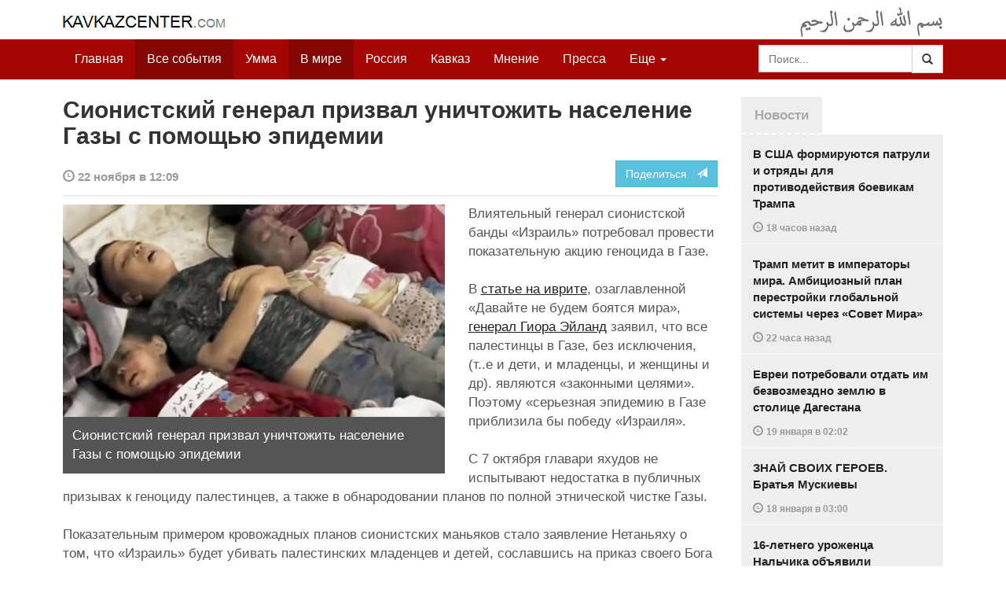

--- FILE ---
content_type: text/html
request_url: https://kavkazcenter.com/russ/content/2023/11/22/122000/sionistskij-general-prizval-unichtozhit-naselenie-gazy-s-pomoschyu-epidemii.shtml
body_size: 12027
content:
<!DOCTYPE html>
<html lang="ru" prefix="og: http://ogp.me/ns#">
<head>
    <meta charset="utf-8">
    <meta http-equiv="X-UA-Compatible" content="IE=edge">
    <meta name="viewport" content="width=device-width, initial-scale=1">
    <meta name="description" content="Kavkazcenter.com">
    <meta name="author" content="Kavkaz-Center">
    
    <link rel="canonical" href="https://www.kavkazcenter.com/russ/content/2023/11/22/122000/sionistskij-general-prizval-unichtozhit-naselenie-gazy-s-pomoschyu-epidemii.shtml">
    <meta property="og:title" content="Сионистский генерал призвал уничтожить население Газы с помощью эпидемии - Kavkazcenter.com" />
    <meta property="og:type" content="article" />
    <meta property="og:description" content="Влиятельный генерал сионистской банды &laquo;Израиль&raquo; потребовал провести показательную акцию геноцида в Газе. В статье на иврите, озаглавленной &laquo;Давайте не&amp;hellip;" />
    <meta property="og:site_name" content="Kavkazcenter.com" />
    <meta property="og:locale" content="ru_RU" />
    <meta property="og:article:author" content="Kavkazcenter.com" />
    <meta property="og:article:section" content="В мире" />
    <meta property="og:url" content="https://www.kavkazcenter.com/russ/content/2023/11/22/122000/sionistskij-general-prizval-unichtozhit-naselenie-gazy-s-pomoschyu-epidemii.shtml" />
    
    <meta property="og:image" content="https://www.kavkazcenter.com/russ/content/2023/11/22/122000_1.jpg" />
    
    
    
    <meta name="twitter:card" content="summary_large_image">
    
    <meta name="twitter:site" content="@kavkazcenter15">
    <meta name="twitter:title" content="Сионистский генерал призвал уничтожить население Газы с помощью&amp;hellip;">
    <meta name="twitter:description" content="Влиятельный генерал сионистской банды &laquo;Израиль&raquo; потребовал провести показательную акцию геноцида в Газе. В " />
    <meta name="twitter:creator" content="@kavkazcenter15">
    
    <meta name="twitter:image" content="https://www.kavkazcenter.com/russ/content/2023/11/22/122000_1.jpg">
    

    <meta name="twitter:domain" content="www.kavkazcenter.com">

    <script type="application/ld+json">
    {
        "@context": "http://schema.org"
        ,"@type": "NewsArticle"
        ,"description": "\u0412\u043b\u0438\u044f\u0442\u0435\u043b\u044c\u043d\u044b\u0439 \u0433\u0435\u043d\u0435\u0440\u0430\u043b \u0441\u0438\u043e\u043d\u0438\u0441\u0442\u0441\u043a\u043e\u0439 \u0431\u0430\u043d\u0434\u044b \u00ab\u0418\u0437\u0440\u0430\u0438\u043b\u044c\u00bb \u043f\u043e\u0442\u0440\u0435\u0431\u043e\u0432\u0430\u043b \u043f\u0440\u043e\u0432\u0435\u0441\u0442\u0438 \u043f\u043e\u043a\u0430\u0437\u0430\u0442\u0435\u043b\u044c\u043d\u0443\u044e \u0430\u043a\u0446\u0438\u044e \u0433\u0435\u043d\u043e\u0446\u0438\u0434\u0430 \u0432 \u0413\u0430\u0437\u0435. \u0412 \u0441\u0442\u0430\u0442\u044c\u0435 \u043d\u0430 \u0438\u0432\u0440\u0438\u0442\u0435, \u043e\u0437\u0430\u0433\u043b\u0430\u0432\u043b\u0435\u043d\u043d\u043e\u0439 \u00ab\u0414\u0430\u0432\u0430\u0439\u0442\u0435 \u043d\u0435 \u0431\u0443\u0434\u0435\u043c \u0431\u043e\u044f\u0442\u0441\u044f \u043c\u0438\u0440\u0430\u00bb, \u0433\u0435\u043d\u0435\u0440\u0430\u043b \u0413\u0438\u043e\u0440\u0430 \u042d\u0439\u043b\u0430\u043d\u0434 \u0437\u0430\u044f\u0432\u0438\u043b, \u0447\u0442\u043e \u0432\u0441\u0435 \u043f\u0430\u043b\u0435\u0441\u0442\u0438\u043d\u0446\u044b \u0432 \u0413\u0430\u0437\u0435,&hellip;"
        ,"url": "https://www.kavkazcenter.com/russ/content/2023/11/22/122000/sionistskij-general-prizval-unichtozhit-naselenie-gazy-s-pomoschyu-epidemii.shtml"
        ,"publisher": {
            "@type": "Organization",
            "name": "Kavkazcenter.com",
            "logo": "https://www.kavkazcenter.com/favicon-194x194.png"
        }
        ,"headline": "\u0421\u0438\u043e\u043d\u0438\u0441\u0442\u0441\u043a\u0438\u0439 \u0433\u0435\u043d\u0435\u0440\u0430\u043b \u043f\u0440\u0438\u0437\u0432\u0430\u043b \u0443\u043d\u0438\u0447\u0442\u043e\u0436\u0438\u0442\u044c \u043d\u0430\u0441\u0435\u043b\u0435\u043d\u0438\u0435 \u0413\u0430\u0437\u044b \u0441 \u043f\u043e\u043c\u043e\u0449\u044c\u044e \u044d\u043f\u0438\u0434\u0435\u043c\u0438\u0438"
,"image": ["https://www.kavkazcenter.com/russ/content/2023/11/22/122000_1.jpg"]
        ,"thumbnailUrl": ["https://www.kavkazcenter.com/russ/content/2023/11/22/122000t_1.jpg"]
        ,"datePublished": "2023-11-22T12:09:18+03:00"
    }
 </script> 
    
    
    
    <link rel="apple-touch-icon" sizes="57x57" href="/apple-touch-icon-57x57.png?v=0004">
    <link rel="apple-touch-icon" sizes="60x60" href="/apple-touch-icon-60x60.png?v=0004">
    <link rel="apple-touch-icon" sizes="72x72" href="/apple-touch-icon-72x72.png?v=0004">
    <link rel="apple-touch-icon" sizes="76x76" href="/apple-touch-icon-76x76.png?v=0004">
    <link rel="apple-touch-icon" sizes="114x114" href="/apple-touch-icon-114x114.png?v=0004">
    <link rel="apple-touch-icon" sizes="120x120" href="/apple-touch-icon-120x120.png?v=0004">
    <link rel="apple-touch-icon" sizes="144x144" href="/apple-touch-icon-144x144.png?v=0004">
    <link rel="apple-touch-icon" sizes="152x152" href="/apple-touch-icon-152x152.png?v=0004">
    <link rel="apple-touch-icon" sizes="180x180" href="/apple-touch-icon-180x180.png?v=0004">
    <link rel="icon" type="image/png" href="/favicon-32x32.png?v=0004" sizes="32x32">
    <link rel="icon" type="image/png" href="/favicon-194x194.png?v=0004" sizes="194x194">
    <link rel="icon" type="image/png" href="/favicon-96x96.png?v=0004" sizes="96x96">
    <link rel="icon" type="image/png" href="/android-chrome-192x192.png?v=0004" sizes="192x192">
    <link rel="icon" type="image/png" href="/favicon-16x16.png?v=0004" sizes="16x16">
    <link rel="manifest" href="/manifest.json?v=0004">
    <link rel="shortcut icon" href="/favicon.ico?v=0004">
    <meta name="msapplication-TileColor" content="#a50604">
    <meta name="msapplication-TileImage" content="/mstile-144x144.png?v=0004">
    <meta name="theme-color" content="#a50604">
    <link href="/russ/rss/events.xml" rel="alternate" type="application/rss+xml" title="Последние события с Kavkazcenter.com" />
    <link href="/russ/rss/events_091.xml" rel="alternate" type="application/rss+xml" title="[RSS v0.91] Последние события с Kavkazcenter.com" />
    
        
            
        
            
        
            
                <link href="/russ/rss/events2.xml" rel="alternate" type="application/rss+xml" title="Последние события в разделе &quot;В мире&quot; с Kavkazcenter.com" />
                <link href="/russ/rss/events2_091.xml" rel="alternate" type="application/rss+xml" title="[RSS v0.91] Последние события в разделе &quot;В мире&quot; с Kavkazcenter.com" />
            
        
            
        
    

    
    <title>Сионистский генерал призвал уничтожить население Газы с помощью эпидемии - Kavkazcenter.com</title>
    <!-- Bootstrap core CSS -->
    <link href="/bootstrap.css" rel="stylesheet">
    <!-- Custom styles -->
    <link href="/canvas.css" type="text/css" rel="stylesheet">
    <link href="/slick.css" type="text/css" rel="stylesheet">
    <link rel="stylesheet" type="text/css" href="/assets/css/mastodon-timeline.css" />
    
    <!-- HTML5 shim and Respond.js IE8 support of HTML5 elements and media queries -->
    <!--[if lt IE 9]>
    <script src="https://oss.maxcdn.com/html5shiv/3.7.2/html5shiv.min.js"></script>
    <script src="https://oss.maxcdn.com/respond/1.4.2/respond.min.js"></script>
    <![endif]-->
</head>


<body>

<div class="navbar" style="margin-bottom:0px;border:0px;background-color:#fff">
    <div class="canvas">
        <div class="container-fluid" style="position:relative;white-space:nowrap">
            <a href="/russ"><img src="/kc.png" id="kclogo" title="Kavkazcenter.com"></a>
            <img src="/bismil.png" id="bismil" title="Во имя Аллаха, Милостивого, Милосердного">
        </div>
    </div>
</div>
<!-- Static navbar -->
<div class="navbar navbar-default navbar-static-top" role="navigation">
    <div class="canvas">
        <div class="container-fluid">
            <div class="navbar-header" id="mainnavhead">
                <button data-toggle="collapse" data-target=".navbar-collapse" type="button" class="navbar-toggle collapsed">
                    <span class="sr-only">Навигация</span>
                    <span class="icon-bar"></span>
                    <span class="icon-bar"></span>
                    <span class="icon-bar"></span>
                </button>
            </div>
            <div id="mainnavbar" class="navbar-collapse collapse col-xs-12 col-lg-12" style="width:100%">
                <ul class="nav navbar-nav">
                    <li class="switems"><a href="/russ/">Главная</a></li>
                    <li class="switems active"><a href="/russ/allevents">Все события</a></li>
                    <li class="switems"><a href="/russ/ummah">Умма</a></li>
                    <li class="switems active"><a href="/russ/world">В мире</a></li>
                    <li class="switems"><a href="/russ/russia">Россия</a></li>
                    <li class="switems"><a href="/russ/caucasus">Кавказ</a></li>
                    <li class="switems"><a href="/russ/opinion">Мнение</a></li>
                    <li class="switems"><a href="/russ/press">Пресса</a></li>
                    <li class="switems"><a href="/russ/daawa">Да’ават</a></li>
                    <li class="switems"><a href="/russ/media">Медиа</a></li>
                    <li class="dropdown">
                        <a href="#more" class="dropdown-toggle" data-toggle="dropdown">Еще <span class="caret"></span></a>
                        <ul class="dropdown-menu" role="menu">
                        
                        <li class="switems" style="display:none;"><a href="/russ/">Главная</a></li>
                        <li class="switems active" style="display:none;"><a href="/russ/allevents">Все события</a></li>
                        <li class="switems" style="display:none;"><a href="/russ/ummah">Умма</a></li>
                        <li class="switems active" style="display:none;"><a href="/russ/world">В мире</a></li>
                        <li class="switems" style="display:none;"><a href="/russ/russia">Россия</a></li>
                        <li class="switems" style="display:none;"><a href="/russ/caucasus">Кавказ</a></li>
                        <li class="switems" style="display:none;"><a href="/russ/opinion">Мнение</a></li>
                        <li class="switems" style="display:none;"><a href="/russ/press">Пресса</a></li>
                        <li class="switems" style="display:none;"><a href="/russ/daawa">Да’ават</a></li>
                        <li class="switems" style="display:none;"><a href="/russ/media">Медиа</a></li>
                        <li class="divider"></li>
                        <!--<li class="dropdown-header">Другое</li> -->
                            <li><a href="/russ/archive">Архив</a></li>
                            <li><a href="/russ/feedback">Обратная связь</a></li>
                        </ul>
                    </li>
                </ul>
                <form class="navbar-form navbar-right" id="searchnavbar" data-lang="russ">
                    <div class="input-group">
                        <input class="form-control" type="text" id="searchnavbarinput" placeholder="Поиск...">
                        <div class="input-group-btn">
                            <button type="submit" class="btn btn-default"><i class="glyphicon glyphicon-search" style="line-height: inherit"></i></button>
                        </div>
                      </div>
                </form>
            </div><!--/.nav-collapse -->
        </div>
    </div>
</div>


<div class="canvas">

<div class="container-fluid">
<div class="row">
<div class="col-xs-12 col-md-8 col-lg-9"> 
    <div class="article" style="margin-bottom:25px;padding:0px;">
        <div class="container-fluid">
            <div class="row">
                <div class="col-xs-12" style="padding:0px;margin:0px 0px 10px 0px">
                    <h2 id="main-title">Сионистский генерал призвал уничтожить население Газы с помощью эпидемии</h2>
                </div>
                <div id="main-article" class="col-xs-12 col-lg-12" style="margin:0px;padding:0px">
                    
<div class="container-fluid nopadding">
    <div class="row" style="margin-top:5px">
        <div style="padding-top: 10px; color:#999;font-size:0.9em;font-weight:600" class="col-xs-12 col-sm-9">
            <span class="glyphicon glyphicon-time"></span> 22 ноября  в 12:09
            
        </div>
        <div class="col-xs-12 col-sm-3">
            <a class="hidden-xs btn btn-info pull-right" href="#shareit">Поделиться &nbsp; <span class="glyphicon glyphicon-send"></span></a>
            <a class="visible-xs btn btn-info col-xs-6" style="margin-top:10px" href="#shareit">Поделиться &nbsp; <span class="glyphicon glyphicon-send"></span></a>
        </div>
    </div>
</div>
<div style="margin:10px 0px;border-top:2px solid #eee"></div>  
                    
                    <div style="margin:0px 30px 10px 0px;padding:0px;" class="col-xs-12 col-lg-7 pull-left">
                        <img width="100%" alt="" src="/russ/content/2023/11/22/122000_1.jpg">
                        <div style="background-color:#555;padding:12px;color:#fff;">
                            
                            Сионистский генерал призвал уничтожить население Газы с помощью эпидемии
                            
                        </div>
                        <div class="hidden-lg" style="margin-bottom:20px"></div>
                    </div>
                    
                    <div id="article-text">
                        <p>Влиятельный генерал сионистской банды «Израиль» потребовал провести показательную акцию геноцида в Газе.</p>

<p>В <a href="https://twitter.com/QudsNen/status/1726239911013982326">статье на иврите</a>, озаглавленной «Давайте не будем боятся мира», <a href="https://mondoweiss.net/2023/11/influential-israeli-national-security-leader-makes-the-case-for-genocide-in-gaza/">генерал Гиора Эйланд</a> заявил, что все палестинцы в Газе, без исключения, (т..е и дети, и младенцы, и женщины и др). являются «законными целями». Поэтому «серьезная эпидемию в Газе приблизила бы победу «Израиля».</p>

<p>С 7 октября главари яхудов не испытывают недостатка в публичных призывах к геноциду палестинцев, а также в обнародовании планов по полной этнической чистке Газы.</p>

<p>Показательным примером кровожадных планов сионистских маньяков стало заявление Нетаньяху о том, что «Израиль» будет убивать палестинских младенцев и детей, сославшись на приказ своего Бога в Библии.</p>

<p>Что касается генерала Гиора Эйланд, бывшего главаря «Совета национальной безопасности» «Израиля» и нынешнего советника «министра обороны Израиля», то он решил более четко изложить план геноцида палестинцев.</p>

<p>В статье, опубликованной в печатном издании газеты <a href="https://www.ynet.co.il/">«Едиот Ахронот»</a> под заголовком «Давайте не будем боятся мира», Эйланд заявил, что все население Газы является «законной военной целью», призвав организовать в Газе «сильную эпидемию», чтобы завоевать победу.</p>

<p>«Это не только боевики ХАМАСа с оружием, но и все гражданские чиновники, включая администраторов больниц и школ, а также все население Газы, которое с энтузиазмом поддерживало ХАМАС и приветствовало его зверства 7 октября».</p>

<p>Эйланд потребовал не различать «между боевиками и гражданским населением»:</p>

<p>«Израиль борется не с террористической организацией, а с государством Газа», заявил кровожадный яхуд. Поэтому, по словам Эйланда, «Израиль не должен предоставлять другой стороне какие-либо возможности, которые продлевают его жизнь».</p>

<p>Эйланд требует убивать палестинских женщин, т.к. все они «родственники ХАМАС».</p>

<p>«Кто такие эти «бедные женщины» Газы? Все они являются матерями, сестрами или женами убийц ХАМАСа».</p>

<p>Этот нарратив полностью повторяет заявление «экс-министра юстиции Израиля» Айелет Шакед, которая во время резни 2014 года объявила, что врагом «Израиля», которых надо уничтожить, является весь палестинский народ:</p>

<p>«За каждым террористом стоят десятки мужчин и женщин, без которых он не смог бы заниматься терроризмом. Теперь это относится и к матерям мучеников, которые отправляют их в ад цветами и поцелуями. Они должны следовать за своими сыновьями, нет ничего более справедливого. Они должны быть уничтожены, как и их дома, в которых они выращивали змей. В противном случае там будет выращено больше маленьких змей».</p>

<p>Эйланд выступает «против капитуляции перед гуманитарным давлением». По его словам лишение всех основных жизненных потребностей жителей Газы является «законным средством ведения войны»:</p>

<p>Генерал-садист также заявляет, что «Израилю» необходимо противостоять всему международному сообществу «с его гуманитарной озабоченностью» и что распространение тяжелых эпидемий является законным средством ведения войны:</p>

<p>«Международное сообщество предупреждает нас о гуманитарной катастрофе в Газе и тяжелых эпидемиях. Мы не должны уклоняться от этого, как бы трудно это ни было. Ведь жестокие эпидемии на юге сектора Газа приблизят победу и уменьшат потери среди солдат ЦАХАЛа»</p>

<p>При этом кровожадный яхуд, как и все классические маньяки, утверждает, что в массовом убийстве жителей Газы «нет никакой жестокости». Это всего лишь «средство для достижения благой цели»:</p>

<p>«И нет, речь идет не о жестокости ради жестокости, поскольку мы поддерживаем страдания другой стороны не как цель, а как средство».</p>

<p>Прочтите эти слова еще раз и вдумайтесь в их смысл: «мы учиняем геноцид, убиваем ваших детей, женщин, стариков, бомбим больницы, организовываем голод, болезни, мы массово убиваем вас в ваших же интересах, лишь как средство достижение благой цели».</p>

<p>Что это? Шизофрения? Нет, это беспрецедентное проявление абсолютного религиозного фанатизма психопатов, садистов-маньяков, зараженных бешенством, которых в нормальных обществах изолируют или уничтожают как опасных для людей существ.</p>

<p>Откровенно геноцидная статья Эйланда была одобрена министром финансов «Израиля» Бецалелем Смотричем, который опубликовал в Твиттере <a href="https://twitter.com/bezalelsm/status/1726198721946480911/photo/1">полный текст</a> статьи и особо подчеркнув, что он «согласен с каждым словом».</p>

<p>Смотрич известен, среди прочего, тем, что призывает «стереть с лица земли всех палестинцев на Западном берегу, поэтому неудивительно, что он поддержал призыв Эйланда устроить массовый геноцид в Газе с помощью распространения эпидемии болезней.</p>
<p></p>
<p>Иными словами, речь идет о возможном использовании бактериологического оружия против палестинцев.</p>
<p></p>
<p>Между тем Эйланд имеет длинный послужной список откровенно человеконенавистнически заявлений.</p>

<p>В 2004 году, будучи тогда главарем «Совета безопасности» сионистской банды «Израиль», он открыто объявлял, что рассматривает сектор Газа как «огромный концентрационный лагерь».</p>

<p>Еще тогда он требовал от США приложить необходимые усилия, что выселить всех палестинцев в Синайскую пустыню в рамках «решения о двух государствах».</p>

<p>Из американской дипломатической телеграммы, просочившейся в Wikileaks:</p>

<p>«Повторив личную точку зрения, которую он ранее высказывал другим представителям правительства США, директор СНБ Эйланд изложил послу Джереджяну иное конечное решение, чем то, которое обычно представляется как решение о двух государствах.</p>

<p>Точка зрения Эйланда, по его словам, была основана на предположении, что демографические и другие соображения делают перспективу решения о создании двух государств между Иорданом и Средиземным морем нежизнеспособной.</p>

<p>В настоящее время, по его словам, в Израиле, на Западном берегу реки Иордан и в секторе Газа проживает 11 миллионов человек, а через 50 лет это число увеличится до 36 миллионов.</p>

<p>Территория между Беэр-Шевой и северной оконечностью Израиля (включая Западный берег реки Иордан и сектор Газа) имеет самую высокую плотность населения в мире. Одна только Газа, по его словам, уже является «огромным концентрационным лагерем» с 1,3 миллионами палестинцев.</p>

<p>Более того, земля с трех сторон окружена пустынями. Палестинцам нужно больше земли, а Израиль не может позволить себе ее уступить. Решение, по его мнению, лежит в Синайской пустыне».</p>

<p>Эйланд излагал свои планы еще до «размежевания» Газы в 2005 году, до избрания ХАМАСа в 2006 году и до геноцидной осады 2007 года, которая только усилилась после 7 октября.</p>

<p>Сегодня Газа из концентрационного лагеря превратилась в лагерь смерти.</p>

<p><b>Отдел мониторинга<br /> Кавказ-Центр</b></p>
                    </div>
                </div>
            </div>
        </div>
    </div><!--/article-->    
<a name="shareit"></a>
<div style="margin-bottom:10px;border-top:4px solid #eee"></div>
<div class="container-fluid nopadding">
    <div class="row">
        <div class="col-xs-12">
            <a href="https://twitter.com/intent/tweet?text=%D0%A1%D0%B8%D0%BE%D0%BD%D0%B8%D1%81%D1%82%D1%81%D0%BA%D0%B8%D0%B9%20%D0%B3%D0%B5%D0%BD%D0%B5%D1%80%D0%B0%D0%BB%20%D0%BF%D1%80%D0%B8%D0%B7%D0%B2%D0%B0%D0%BB%20%D1%83%D0%BD%D0%B8%D1%87%D1%82%D0%BE%D0%B6%D0%B8%D1%82%D1%8C%20%D0%BD%D0%B0%D1%81%D0%B5%D0%BB%D0%B5%D0%BD%D0%B8%D0%B5%20%D0%93%D0%B0%D0%B7%D1%8B%20%D1%81%20%D0%BF%D0%BE%D0%BC%D0%BE%D1%89%D1%8C%D1%8E%20%D1%8D%D0%BF%D0%B8%D0%B4%D0%B5%D0%BC%D0%B8%D0%B8&url=http%3A%2F%2Fwww.kavkazcenter.com%2Fruss%2Fcontent%2F2023%2F11%2F22%2F122000.shtml">
                <img style="margin-right:4px" src="https://imgs2.kavkazcenter.com/social-icons/twitter_48.png">
            </a>
            <a data-href="http://www.kavkazcenter.com/russ/content/2023/11/22/122000/sionistskij-general-prizval-unichtozhit-naselenie-gazy-s-pomoschyu-epidemii.shtml" href="https://plus.google.com/share?url=http%3A%2F%2Fwww.kavkazcenter.com%2Fruss%2Fcontent%2F2023%2F11%2F22%2F122000%2Fsionistskij-general-prizval-unichtozhit-naselenie-gazy-s-pomoschyu-epidemii.shtml&hl=ru">
                <img style="margin-right:4px" src="https://imgs2.kavkazcenter.com/social-icons/google-plus_48.png">
            </a>
            <a href="http://www.linkedin.com/shareArticle?mini=true&url=http%3A%2F%2Fwww.kavkazcenter.com%2Fruss%2Fcontent%2F2023%2F11%2F22%2F122000%2Fsionistskij-general-prizval-unichtozhit-naselenie-gazy-s-pomoschyu-epidemii.shtml&title=%D0%A1%D0%B8%D0%BE%D0%BD%D0%B8%D1%81%D1%82%D1%81%D0%BA%D0%B8%D0%B9%20%D0%B3%D0%B5%D0%BD%D0%B5%D1%80%D0%B0%D0%BB%20%D0%BF%D1%80%D0%B8%D0%B7%D0%B2%D0%B0%D0%BB%20%D1%83%D0%BD%D0%B8%D1%87%D1%82%D0%BE%D0%B6%D0%B8%D1%82%D1%8C%20%D0%BD%D0%B0%D1%81%D0%B5%D0%BB%D0%B5%D0%BD%D0%B8%D0%B5%20%D0%93%D0%B0%D0%B7%D1%8B%20%D1%81%20%D0%BF%D0%BE%D0%BC%D0%BE%D1%89%D1%8C%D1%8E%20%D1%8D%D0%BF%D0%B8%D0%B4%D0%B5%D0%BC%D0%B8%D0%B8">
                <img style="margin-right:4px" src="https://imgs2.kavkazcenter.com/social-icons/linkedin_48.png">
            </a>
            <a href="https://www.facebook.com/sharer/sharer.php?u=http%3A%2F%2Fwww.kavkazcenter.com%2Fruss%2Fcontent%2F2023%2F11%2F22%2F122000%2Fsionistskij-general-prizval-unichtozhit-naselenie-gazy-s-pomoschyu-epidemii.shtml">
                <img style="margin-right:4px" src="https://imgs2.kavkazcenter.com/social-icons/facebook_48.png">
            </a>
            <a href="mailto:?subject=%D0%9F%D1%80%D0%B5%D0%B4%D0%BB%D0%BE%D0%B6%D0%B5%D0%BD%D0%B8%D0%B5%20%D1%81%D1%82%D0%B0%D1%82%D1%8C%D0%B8%20c%20Kavkazcenter.com&body=%D0%A1%D0%B8%D0%BE%D0%BD%D0%B8%D1%81%D1%82%D1%81%D0%BA%D0%B8%D0%B9%20%D0%B3%D0%B5%D0%BD%D0%B5%D1%80%D0%B0%D0%BB%20%D0%BF%D1%80%D0%B8%D0%B7%D0%B2%D0%B0%D0%BB%20%D1%83%D0%BD%D0%B8%D1%87%D1%82%D0%BE%D0%B6%D0%B8%D1%82%D1%8C%20%D0%BD%D0%B0%D1%81%D0%B5%D0%BB%D0%B5%D0%BD%D0%B8%D0%B5%20%D0%93%D0%B0%D0%B7%D1%8B%20%D1%81%20%D0%BF%D0%BE%D0%BC%D0%BE%D1%89%D1%8C%D1%8E%20%D1%8D%D0%BF%D0%B8%D0%B4%D0%B5%D0%BC%D0%B8%D0%B8%0D%0Ahttp%3A%2F%2Fwww.kavkazcenter.com%2Fruss%2Fcontent%2F2023%2F11%2F22%2F122000%2Fsionistskij-general-prizval-unichtozhit-naselenie-gazy-s-pomoschyu-epidemii.shtml">
                <img style="margin-right:4px" src="https://imgs2.kavkazcenter.com/social-icons/email_48.png">
            </a>
        </div>
    </div>
</div>
<div style="margin:10px 0px 20px 0px;border-top:4px solid #eee"></div>
    
    <div class="visible-xs" style="height:20px;"></div>
    
    <div class="container-fluid nopadding">
        <div class="row">
            <div class="col-xs-12">
                <a id="commentaries"></a>
                <div role="tabpanel"><!--start-tabpanel-->
                    <ul class="nav nav-tabs" role="tablist" id="article-tabs">
                        <li role="presentation" class="active"><a href="#similar" aria-controls="similar" role="tab" data-toggle="tab" style="color:#aaa;font-weight:600">Публикации по теме</a></li>
                        <li role="presentation"><a href="#comments" aria-controls="comments" role="tab" data-toggle="tab" id="toggle-comments" style="color:#aaa;font-weight:600" data-url="russ/comments/122000">Комментарии &nbsp;&nbsp;
                        <span class="badge badge-comments pull-right">0</span>
                        </a>
                        </li>
                    </ul>
                     <div class="tab-content">
                        <div role="tabpanel" class="tab-pane fade in active" id="similar">
                            <div style="margin-bottom:10px;border-top:4px solid #eee"></div>
                            
                            <div style="padding:0px 0px 15px 0px">
                                <div style="height:10px"></div>
                                <a href="/russ/content/2023/11/21/121999/litsemerie-trusost-i-predatelstvo.shtml" class="similar-art">
                                    <span style="font-size:16px;font-weight:600;">
                                        Лицемерие, трусость и предательство
                                    </span>
                                    <p class="pubdate" style="margin:5px 0px 0px 0px">
                                        Умма » Все события // 21 ноября  в 17:13
                                    </p>
                                </a>
                            </div>
                            
                            <div style="padding:0px 0px 15px 0px">
                                <div style="height:10px"></div>
                                <a href="/russ/content/2023/11/20/121995/yakhudy-ne-propustili-genseka-oon-cherez-pogranperekhod-rafakh--v-turtsii-zayavili-chto-oon-vybroshen-v-musornuyu-korzinu-.shtml" class="similar-art">
                                    <span style="font-size:16px;font-weight:600;">
                                        Яхуды не пропустили генсека ООН через погранпереход Рафах. В Турции заявили, что ООН выброшен в мусорную корзину.
                                    </span>
                                    <p class="pubdate" style="margin:5px 0px 0px 0px">
                                        В мире » Все события // 20 ноября  в 13:13
                                    </p>
                                </a>
                            </div>
                            
                            <div style="padding:0px 0px 15px 0px">
                                <div style="height:10px"></div>
                                <a href="/russ/content/2023/11/12/121983/doktor-navaf-takruri-pochemu-khamas-atakoval-evrejskikh-okkupantov-7-oktyabrya-video.shtml" class="similar-art">
                                    <span style="font-size:16px;font-weight:600;">
                                        Доктор Наваф Такрури: Почему ХАМАС атаковал еврейских оккупантов 7 октября ВИДЕО
                                    </span>
                                    <p class="pubdate" style="margin:5px 0px 0px 0px">
                                        Умма » Все события // 12 ноября  в 15:41
                                    </p>
                                </a>
                            </div>
                            
                            <div style="padding:0px 0px 15px 0px">
                                <div style="height:10px"></div>
                                <a href="/russ/content/2023/11/07/121976/sionistskij-general-my-ne-vidim-nikakikh-priznakov-razvala-khamas.shtml" class="similar-art">
                                    <span style="font-size:16px;font-weight:600;">
                                        Сионистский генерал: «Мы не видим никаких признаков развала ХАМАС»
                                    </span>
                                    <p class="pubdate" style="margin:5px 0px 0px 0px">
                                        В мире » Все события // 7 ноября  в 07:19
                                    </p>
                                </a>
                            </div>
                            
                            <div style="padding:0px 0px 15px 0px">
                                <div style="height:10px"></div>
                                <a href="/russ/content/2023/11/05/121973/ministr-sionistskoj-bandy-izrail-yadernaya-bombezhka-gazy-odin-iz-variantov-kotoryj-u-nas-est.shtml" class="similar-art">
                                    <span style="font-size:16px;font-weight:600;">
                                        «Министр» сионистской банды «Израиль»: Ядерная бомбежка Газы один из вариантов, который у нас есть
                                    </span>
                                    <p class="pubdate" style="margin:5px 0px 0px 0px">
                                        В мире » Все события // 5 ноября  в 11:00
                                    </p>
                                </a>
                            </div>
                            
                            <div style="padding:0px 0px 15px 0px">
                                <div style="height:10px"></div>
                                <a href="/russ/content/2023/10/29/121951/netanyakhu-prizyval-ubivat-palestinskikh-detej-i-mladentsev--ne-ostavlyat-v-zhivykh-nikogo--kandidat-v-prezidenty-ssha-potreboval-otrezat-golovy-palestintsam-video.shtml" class="similar-art">
                                    <span style="font-size:16px;font-weight:600;">
                                        Нетаньяху призывал убивать палестинских детей и младенцев. Не оставлять в живых никого. Кандидат в президенты США потребовал отрезать головы палестинцам ВИДЕО
                                    </span>
                                    <p class="pubdate" style="margin:5px 0px 0px 0px">
                                        В мире » Все события // 29 октября  в 10:30
                                    </p>
                                </a>
                            </div>
                            
                        </div><!--/similar-tab-->

                        <div role="tabpanel" class="tab-pane fade" id="comments">


                            
                        </div>
                    </div><!--//tabcontrol-->
                </div><!--//tabpanel-->
            </div>            
        </div><!--/row-->
    </div><!--/similar-and-comments-container-->
    
    <div class="container-fluid nopadding visible-sm visible-xs" id="lnews-small">
        <div class="row">
            <div class="col-xs-12" id="lnews-content-wrap" style="margin-top:30px;">
                <ul class="nav nav-tabs" role="tablist">
                    <li class="active"><a href="#" style="color:#aaa;font-weight:600">Новости</a></li>
                </ul>
            </div>
        </div>
    </div>
    
</div><!--/article-similar-comments-->


    <div class="col-md-4 col-lg-3 hidden-xs hidden-sm" id="lnews-big">
        <ul class="nav nav-tabs" role="tablist">
            <li class="active"><a href="#" style="color:#aaa;font-weight:600">Новости</a></li>
        </ul>
        <div class="list-group" id="lnews-content">
        
            <a href="/russ/content/2026/01/20/123533/v-ssha-formiruyutsya-patruli-i-otryady-dlya-protivodejstviya-boevikam-trampa.shtml" class="list-group-item">В США формируются патрули и отряды для противодействия боевикам Трампа
                <p class="pubdate">
                    <span class="glyphicon glyphicon-time"></span> <span class="timeago" title="2026-01-20T20:40:36+03:00">20 января  в 20:40</span>
                    
                </p>
            </a>
            
            

        
            <a href="/russ/content/2026/01/20/123532/tramp-metit-v-imperatory-mira--ambitsioznyj-plan-perestrojki-globalnoj-sistemy-cherez-sovet-mira.shtml" class="list-group-item">Трамп метит в императоры мира. Амбициозный план перестройки глобальной системы через «Совет Мира»
                <p class="pubdate">
                    <span class="glyphicon glyphicon-time"></span> <span class="timeago" title="2026-01-20T16:40:21+03:00">20 января  в 16:40</span>
                    
                </p>
            </a>
            
            

        
            <a href="/russ/content/2026/01/19/123531/evrei-potrebovali-otdat-im-bezvozmezdno-zemlyu-v-stolitse-dagestana.shtml" class="list-group-item">Евреи потребовали отдать им безвозмездно землю в столице Дагестана
                <p class="pubdate">
                    <span class="glyphicon glyphicon-time"></span> <span class="timeago" title="2026-01-19T02:02:43+03:00">19 января  в 02:02</span>
                    
                </p>
            </a>
            
            

        
            <a href="/russ/content/2026/01/18/123530/znaj-svoikh-geroev--bratya-muskievy.shtml" class="list-group-item">ЗНАЙ СВОИХ ГЕРОЕВ. Братья Мускиевы
                <p class="pubdate">
                    <span class="glyphicon glyphicon-time"></span> <span class="timeago" title="2026-01-18T03:00:15+03:00">18 января  в 03:00</span>
                    
                </p>
            </a>
            
            

        
            <a href="/russ/content/2026/01/17/123529/16-letnego-urozhentsa-nalchika-obyavili-terroristom--zasekrechennoe-dtp-i-pokhischenie-v-okkupirovannoj-chechne.shtml" class="list-group-item">16-летнего уроженца Нальчика объявили «террористом». Засекреченное ДТП и похищение в оккупированной Чечне
                <p class="pubdate">
                    <span class="glyphicon glyphicon-time"></span> <span class="timeago" title="2026-01-17T21:05:37+03:00">17 января  в 21:05</span>
                    
                </p>
            </a>
            
            

        
            <a href="/russ/content/2026/01/17/123528/london-gotovitsya-k-bolshoj-vojne.shtml" class="list-group-item">Лондон готовится к большой войне
                <p class="pubdate">
                    <span class="glyphicon glyphicon-time"></span> <span class="timeago" title="2026-01-17T14:24:07+03:00">17 января  в 14:24</span>
                    
                </p>
            </a>
            
            

        
            <a href="/russ/content/2026/01/16/123527/evropejskie-vojska-v-grenlandii-gotovyatsya-otrazit-agressiyu-ssha.shtml" class="list-group-item">Европейские войска в Гренландии готовятся отразить агрессию США
                <p class="pubdate">
                    <span class="glyphicon glyphicon-time"></span> <span class="timeago" title="2026-01-16T01:05:17+03:00">16 января  в 01:05</span>
                    
                </p>
            </a>
            
            

        
        </div>
    </div>
    
    
    
    
    <div class="col-xs-12 col-sm-4 col-lg-3 hidden-xs hidden-sm pull-right" style="margin-top:20px;">
        <ul class="nav nav-tabs" role="tablist">
            <li class="active"><a href="#" style="color:#aaa;font-weight:600">Актуально</a></li>
        </ul>
        <div class="list-group">
        
            <a href="/russ/content/2025/05/03/123023/ot-demokratii-k-tekhnofeodalizmu.shtml" class="list-group-item headline">
                <img style="margin-bottom:10px" width="100%" alt="«От демократии к технофеодализму»" src="/russ/content/2025/05/03/123023_1.jpg">
                <div>«От демократии к технофеодализму»</div>
            </a>
        
            <a href="/russ/content/2022/11/22/121157/movladi-udugov-shariat-v-ramkakh-demokratii-legitimnost-i-gosudarstvo-dvukh-uschelij--chast1-chast2.shtml" class="list-group-item headline">
                <img style="margin-bottom:10px" width="100%" alt="Мовлади Удугов: Шариат в рамках демократии, легитимность и государство двух ущелий. Часть1, Часть2" src="/russ/content/2022/11/22/121157_1.jpg">
                <div>Мовлади Удугов: Шариат в рамках демократии, легитимность и государство двух ущелий. Часть1, Часть2</div>
            </a>
        
            <a href="/russ/content/2018/10/06/117370/dokku-abu-usman-shamil-sprosil-menya-kogda-ty-stanesh-amirom-ty-obyavish-imárat.shtml" class="list-group-item headline">
                <img style="margin-bottom:10px" width="100%" alt="Докку Абу Усман: Шамиль спросил меня: «Когда ты станешь Амиром, ты объявишь Има&amp;#769;рат?" src="/russ/content/2018/10/06/117370_1.jpg">
                <div>Докку Абу Усман: Шамиль спросил меня: «Когда ты станешь Амиром, ты объявишь Има&#769;рат?</div>
            </a>
        
            <a href="/russ/content/2024/12/20/122766/vazhno-dlya-musulman!--o-planakh-po-vnedreniyu-demokraticheskogo-islama.shtml" class="list-group-item headline">
                <img style="margin-bottom:10px" width="100%" alt="Важно для мусульман!  О планах по внедрению «демократического Ислама»" src="/russ/content/2024/12/20/122766_1.jpg">
                <div>Важно для мусульман!  О планах по внедрению «демократического Ислама»</div>
            </a>
        
        </div>
    </div>
    


</div><!--/row-->

<hr>

<footer>
<p>&copy; Kavkazcenter.com 2023</p>
</footer>

</div><!--/.container-->

</div><!--/canvas-->

<div class="device-xs visible-xs"></div>
<div class="device-sm visible-sm"></div>
<div class="device-md visible-md"></div>
<div class="device-lg visible-lg"></div>

<!-- Bootstrap core JavaScript
================================================== -->
<!-- Placed at the end of the document so the pages load faster -->
<script src="/assets/js/jquery-1.11.1.min.js"></script>
<script src="/assets/js/jquery.timeago.js"></script>
<script src="/assets/js/jquery.timeago.ru.js"></script>
<script src="/assets/js/bootstrap.min.js"></script>
<script src="/assets/js/jquery.validate.min.js"></script>
<script src="/assets/js/jquery.form.min.js"></script>
<script src="/assets/js/navbar.js"></script>
<script src="/article.js"></script>
<script>setclock("2026, 01, 21, 14, 39");</script>
<script defer src="https://static.cloudflareinsights.com/beacon.min.js/vcd15cbe7772f49c399c6a5babf22c1241717689176015" integrity="sha512-ZpsOmlRQV6y907TI0dKBHq9Md29nnaEIPlkf84rnaERnq6zvWvPUqr2ft8M1aS28oN72PdrCzSjY4U6VaAw1EQ==" data-cf-beacon='{"version":"2024.11.0","token":"300bca3294a846a186471a55c7708ba7","r":1,"server_timing":{"name":{"cfCacheStatus":true,"cfEdge":true,"cfExtPri":true,"cfL4":true,"cfOrigin":true,"cfSpeedBrain":true},"location_startswith":null}}' crossorigin="anonymous"></script>
</body>
</html>


--- FILE ---
content_type: text/css
request_url: https://kavkazcenter.com/assets/css/mastodon-timeline.css
body_size: 2473
content:
/* Mastodon embed feed timeline v3.10.4 */
/* More info at: */
/* https://gitlab.com/idotj/mastodon-embed-feed-timeline */

/* Variables */
:root {
  --text-max-lines: none;
}

/* Theme colors */
:root,
html[data-theme="light"] {
  --bg-color: #eee;
  --bg-hover-color: #d9e1e8;
  --line-gray-color: #c0cdd9;
  --contrast-gray-color: #606984;
  n-content-text: #000;
  --link-color: #222;
  --error-text-color: #8b0000;
}
html[data-theme="dark"] {
  --bg-color: #282c37;
  --bg-hover-color: #313543;
  --line-gray-color: #393f4f;
  --contrast-gray-color: #606984;
  --content-text: #fff;
  --link-color: #8c8dff;
  --error-text-color: #fe6c6c;
}

/* Main container */
.mt-container {
  height: 500px;
  overflow-y: auto;
  position: relative;
  background-color: var(--bg-color);
  scrollbar-color: var(--line-gray-color) var(--bg-color);
  scrollbar-width: thin;
}
.mt-container::-webkit-scrollbar {
  width: 0.25rem;
  height: 0.25rem;
}
.mt-container::-webkit-scrollbar-thumb {
  background-color: var(--line-gray-color);
  border: none;
  border-radius: 3rem;
}
.mt-container::-webkit-scrollbar-thumb:hover,
.mt-container::-webkit-scrollbar-thumb:active {
  background-color: var(--line-gray-color);
}
.mt-container::-webkit-scrollbar-track {
  background-color: var(--bg-color);
  border: none;
  border-radius: 0;
}
.mt-container::-webkit-scrollbar-track:hover,
.mt-container::-webkit-scrollbar-track:active,
.mt-container::-webkit-scrollbar-corner {
  background-color: var(--bg-color);
}
.mt-container a:link,
.mt-container a:active,
.mt-container a {
  text-decoration: none;
  color: var(--nink-color);
}
.mt-container a:not(.mt-toot-preview):hover {
  text-decoration: underline;
}
.mt-body {
  padding: 1rem clamp(0.25rem, 4vw, 1.5rem);
  white-space: pre-wrap;
  word-wrap: break-word;
}
.mt-body .invisible {
  font-size: 0;
  line-height: 0;
  display: inline-block;
  width: 0;
  height: 0;
  position: absolute;
}

/* Toot container */
.mt-toot {
  margin: 0.25rem;
  padding: 1rem 0.5rem 1.5rem 0.5rem;
  position: relative;
  min-height: 3.75rem;
  background-color: transparent;
  border-bottom: 1px solid var(--line-gray-color);
}
.mt-toot:hover,
.mt-toot:focus {
  cursor: pointer;
/*  background-color: var(--bg-hover-color); */
}
.mt-toot p:last-child {
  margin-bottom: 0;
}

/* User avatar */
.mt-toot-avatar {
  margin-right: 0.75rem;
  margin-top: .25rem;
}
.mt-toot-avatar-standard {
  width: 2.25rem;
  height: 2.25rem;
}
.mt-toot-avatar-boosted {
  width: 3rem;
  height: 3rem;
  position: relative;
}
.mt-toot-avatar-image-big img {
  aspect-ratio: 1/1;
  width: 2.25rem;
  height: 2.25rem;
  border-radius: 0.25rem;
  overflow: hidden;
}
.mt-toot-avatar-image-small img {
  aspect-ratio: 1/1;
  width: 1.5rem;
  height: 1.5rem;
  top: 1.5rem;
  left: 1.5rem;
  position: absolute;
  border-radius: 0.25rem;
  overflow: hidden;
}

/* User name and date */
.mt-toot-header {
  display: flex;
  justify-content: space-between;
  align-items: flex-start;
  margin-bottom: 1rem;
}
.mt-toot-header-user {
  font-weight: 600;
  margin-top: 0.5rem;
  padding-right: 1rem;
}
.mt-toot-header-user > a {
  display: flex;
  align-items: flex-start;
  color: var(--content-text) !important;
  overflow-wrap: anywhere;
}
.mt-toot-header-date {
  font-size: 1.5rem;
  text-align: right;
  margin: 0.5rem 0 0 auto;
}
.mt-toot-header-date > a {
  color: var(--contrast-gray-color) !important;
}

/* Text */
.mt-toot-text {
  margin: 0.5rem 0rem;
  color: var(--content-text);
}
.mt-toot-text .spoiler-btn {
  display: inline-block;
}
.mt-toot-text .spoiler-text-hidden {
  display: none;
}
.mt-toot-text.truncate {
  display: -webkit-box;
  overflow: hidden;
  -webkit-line-clamp: var(--text-max-lines);
  -webkit-box-orient: vertical;
}
.mt-toot-text:not(.truncate) .ellipsis::after {
  content: "...";
}
.mt-toot-text blockquote {
  border-left: 0.25rem solid var(--line-gray-color);
  margin-left: 0;
  padding-left: 0.5rem;
}
.mt-toot-header-user .custom-emoji,
.mt-toot-text .custom-emoji {
  height: 1.5rem;
  min-width: 1.5rem;
  margin-bottom: -0.25rem;
  width: auto;
}

/* Poll */
.mt-toot-poll {
  margin-bottom: 1rem;
  color: var(--content-text);
}
.mt-toot-poll ul {
  list-style: none;
  padding: 0;
  margin: 0;
}
.mt-toot-poll ul li {
  font-size: 0.9rem;
  margin-bottom: 0.5rem;
}
.mt-toot-poll.mt-toot-poll-expired ul li {
  color: var(--contrast-gray-color);
}
.mt-toot-poll ul li:not(:last-child) {
  margin-bottom: 0.25rem;
}
.mt-toot-poll ul li:before {
  content: "◯";
  padding-right: 0.5rem;
}
.mt-toot-poll.mt-toot-poll-expired ul li:before {
  content: "";
  padding-right: 0;
}

/* Medias */
.mt-toot-media {
  overflow: hidden;
  margin-bottom: 1rem;
}
.mt-toot-media > .spoiler-btn {
  position: absolute;
  top: 50%;
  left: 50%;
  z-index: 1;
  transform: translate(-50%, -50%);
}
.mt-toot-media-spoiler > img {
  filter: blur(2rem);
}
.img-ratio14_7 {
  width: 100%;
  padding: 1rem 2rem .5rem 2rem;
}
.img-ratio14_7 > img {
  width: 100%;
  height: auto;
  text-align: center;
  color: var(--content-text);
  max-width: 350px;
  display: block;
  margin-left: auto;
  margin-right: auto;
  border-radius: .5rem;
  border: 1px solid var(--line-gray-color);  
}

/* Preview link */
.mt-toot-preview {
  min-height: 4rem;
  display: flex;
  flex-direction: row;
  border: 1px solid var(--line-gray-color);
  border-radius: 0.5rem;
  color: var(--link-color);
  font-size: 1.2rem;
  margin: 1rem 2rem;
  overflow: hidden;
}
.mt-toot-preview-image {
  align-self: stretch;
}
.mt-toot-preview-image img {
  display: block;
  height: 100%;
  object-fit: cover;
  color: var(--content-text);
  max-height: 150px;
}
.mt-toot-preview-noImage {
  width: 40%;
  font-size: 1.5rem;
  align-self: center;
  text-align: center;
}
.mt-toot-preview-content {
  width: 60%;
  display: flex;
  align-self: center;
  flex-direction: column;
  padding: 0.5rem 1rem;
  gap: 0.5rem;
}
.mt-toot-preview-title {
  font-weight: 600;
}

/* Spoiler button */
.spoiler-btn {
  border-radius: 2px;
  background-color: var(--line-gray-color);
  border: 0;
  color: var(--content-text);
  font-weight: 700;
  font-size: 0.7rem;
  padding: 0 0.35rem;
  text-transform: uppercase;
  line-height: 1.25rem;
  cursor: pointer;
  vertical-align: top;
}

/* Counter bar */
.mt-toot-counter-bar {
  display: flex;
  min-width: 6rem;
  max-width: 40rem;
  justify-content: space-between;
  color: var(--contrast-gray-color);
  margin-left: 2rem;
}
.mt-toot-counter-bar-replies,
.mt-toot-counter-bar-reblog,
.mt-toot-counter-bar-favorites {
  display: flex;
  font-size: 1.5rem;
  gap: 0.25rem;
  align-items: center;
  opacity: 0.5;
}
.mt-toot-counter-bar-replies > svg,
.mt-toot-counter-bar-reblog > svg,
.mt-toot-counter-bar-favorites > svg {
  width: 1.2rem;
  fill: var(--contrast-gray-color);
}

/* Error */
.mt-error {
  position: absolute;
  display: flex;
  flex-direction: column;
  height: calc(100% - 3.5rem);
  width: calc(100% - 4.5rem);
  justify-content: center;
  align-items: center;
  color: var(--error-text-color);
  padding: 0.75rem;
  text-align: center;
}
.mt-error-icon {
  font-size: 2rem;
}
.mt-error-message {
  padding: 1rem 0;
}
.mt-error-message hr {
  color: var(--line-gray-color);
}

/* Loading spinner */
.mt-body > .loading-spinner {
  position: absolute;
  width: 3rem;
  height: 3rem;
  margin: auto;
  top: calc(50% - 1.5rem);
  right: calc(50% - 1.5rem);
}
.loading-spinner {
  background-image: url("data:image/svg+xml;charset=utf8,%3Csvg xmlns:svg='http://www.w3.org/2000/svg' xmlns='http://www.w3.org/2000/svg' xmlns:xlink='http://www.w3.org/1999/xlink' version='1.0' viewBox='0 0 128 128' %3E%3Cg%3E%3Cpath d='M64 128A64 64 0 0 1 18.34 19.16L21.16 22a60 60 0 1 0 52.8-17.17l.62-3.95A64 64 0 0 1 64 128z' fill='%23404040'/%3E%3CanimateTransform attributeName='transform' type='rotate' from='0 64 64' to='360 64 64' dur='1000ms' repeatCount='indefinite'%3E%3C/animateTransform%3E%3C/g%3E%3C/svg%3E");
  background-repeat: no-repeat;
  background-position: center center;
  background-color: transparent;
  background-size: min(2.5rem, calc(100% - 0.5rem));
}

/* Footer (See more link) */
.mt-footer {
  margin: 1rem auto 2rem auto;
  padding: 0 2rem;
  text-align: center;
}

/* Hidden elements */
.visually-hidden {
  position: absolute !important;
  width: 1px !important;
  height: 1px !important;
  padding: 0 !important;
  margin: -1px !important;
  overflow: hidden !important;
  clip: rect(0, 0, 0, 0) !important;
  white-space: nowrap !important;
  border: 0 !important;
}
